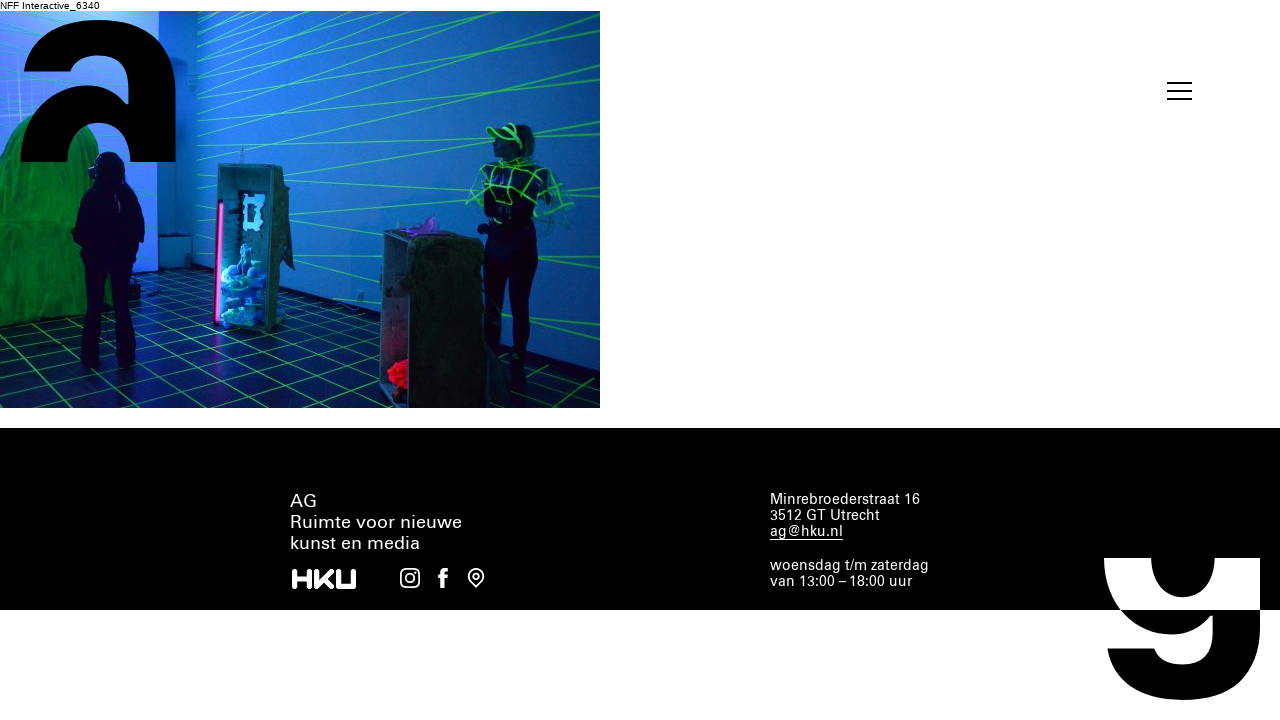

--- FILE ---
content_type: text/html; charset=UTF-8
request_url: https://ag.hku.nl/tentoonstelling/nff-interactive-expo-2019/nff-interactive_6340/
body_size: 8925
content:
<!doctype html>
<html lang="nl">
<head>
    
    <!--
    ███████╗███████╗██████╗ ████████╗███████╗███╗   ███╗██████╗ ███████╗██████╗
    ██╔════╝██╔════╝██╔══██╗╚══██╔══╝██╔════╝████╗ ████║██╔══██╗██╔════╝██╔══██╗
    ███████╗█████╗  ██████╔╝   ██║   █████╗  ██╔████╔██║██████╔╝█████╗  ██████╔╝
    ╚════██║██╔══╝  ██╔═══╝    ██║   ██╔══╝  ██║╚██╔╝██║██╔══██╗██╔══╝  ██╔══██╗
    ███████║███████╗██║        ██║   ███████╗██║ ╚═╝ ██║██████╔╝███████╗██║  ██║
    ╚══════╝╚══════╝╚═╝        ╚═╝   ╚══════╝╚═╝     ╚═╝╚═════╝ ╚══════╝╚═╝  ╚═╝
    https://september.digital/
    -->

	<script async src="https://www.googletagmanager.com/gtag/js?id=UA-123978937-1"></script>
	<script>
		window.dataLayer = window.dataLayer || [];
		function gtag(){dataLayer.push(arguments);}
		gtag('js', new Date());
		gtag('config', 'UA-123978937-1');
	</script>

	<meta charset="utf-8">
	<meta http-equiv="X-UA-Compatible" content="IE=edge">
    <meta name="viewport" content="width=device-width, minimum-scale=1.0, maximum-scale=1.0, user-scalable=no">

	<meta name='robots' content='index, follow, max-image-preview:large, max-snippet:-1, max-video-preview:-1' />

	<!-- This site is optimized with the Yoast SEO plugin v26.7 - https://yoast.com/wordpress/plugins/seo/ -->
	<title>NFF Interactive_6340 &#8211; AG</title>
	<link rel="canonical" href="https://ag.hku.nl/tentoonstelling/nff-interactive-expo-2019/nff-interactive_6340/" />
	<meta property="og:locale" content="nl_NL" />
	<meta property="og:type" content="article" />
	<meta property="og:title" content="NFF Interactive_6340 &#8211; AG" />
	<meta property="og:url" content="https://ag.hku.nl/tentoonstelling/nff-interactive-expo-2019/nff-interactive_6340/" />
	<meta property="og:site_name" content="AG" />
	<meta property="article:modified_time" content="2019-10-14T13:44:20+00:00" />
	<meta property="og:image" content="https://ag.hku.nl/tentoonstelling/nff-interactive-expo-2019/nff-interactive_6340" />
	<meta property="og:image:width" content="800" />
	<meta property="og:image:height" content="530" />
	<meta property="og:image:type" content="image/jpeg" />
	<meta name="twitter:card" content="summary_large_image" />
	<script type="application/ld+json" class="yoast-schema-graph">{"@context":"https://schema.org","@graph":[{"@type":"WebPage","@id":"https://ag.hku.nl/tentoonstelling/nff-interactive-expo-2019/nff-interactive_6340/","url":"https://ag.hku.nl/tentoonstelling/nff-interactive-expo-2019/nff-interactive_6340/","name":"NFF Interactive_6340 &#8211; AG","isPartOf":{"@id":"https://ag.hku.nl/#website"},"primaryImageOfPage":{"@id":"https://ag.hku.nl/tentoonstelling/nff-interactive-expo-2019/nff-interactive_6340/#primaryimage"},"image":{"@id":"https://ag.hku.nl/tentoonstelling/nff-interactive-expo-2019/nff-interactive_6340/#primaryimage"},"thumbnailUrl":"https://ag.hku.nl/app/uploads/2019/10/NFF-Interactive_6340.jpg","datePublished":"2019-10-14T12:58:48+00:00","dateModified":"2019-10-14T13:44:20+00:00","breadcrumb":{"@id":"https://ag.hku.nl/tentoonstelling/nff-interactive-expo-2019/nff-interactive_6340/#breadcrumb"},"inLanguage":"nl","potentialAction":[{"@type":"ReadAction","target":["https://ag.hku.nl/tentoonstelling/nff-interactive-expo-2019/nff-interactive_6340/"]}]},{"@type":"ImageObject","inLanguage":"nl","@id":"https://ag.hku.nl/tentoonstelling/nff-interactive-expo-2019/nff-interactive_6340/#primaryimage","url":"https://ag.hku.nl/app/uploads/2019/10/NFF-Interactive_6340.jpg","contentUrl":"https://ag.hku.nl/app/uploads/2019/10/NFF-Interactive_6340.jpg","width":4928,"height":3264},{"@type":"BreadcrumbList","@id":"https://ag.hku.nl/tentoonstelling/nff-interactive-expo-2019/nff-interactive_6340/#breadcrumb","itemListElement":[{"@type":"ListItem","position":1,"name":"Home","item":"https://ag.hku.nl/"},{"@type":"ListItem","position":2,"name":"NFF Interactive 2019","item":"https://ag.hku.nl/tentoonstelling/nff-interactive-expo-2019/"},{"@type":"ListItem","position":3,"name":"NFF Interactive_6340"}]},{"@type":"WebSite","@id":"https://ag.hku.nl/#website","url":"https://ag.hku.nl/","name":"AG","description":"Ruimte voor nieuwe kunst en media","potentialAction":[{"@type":"SearchAction","target":{"@type":"EntryPoint","urlTemplate":"https://ag.hku.nl/?s={search_term_string}"},"query-input":{"@type":"PropertyValueSpecification","valueRequired":true,"valueName":"search_term_string"}}],"inLanguage":"nl"}]}</script>
	<!-- / Yoast SEO plugin. -->


<style id='wp-img-auto-sizes-contain-inline-css' type='text/css'>
img:is([sizes=auto i],[sizes^="auto," i]){contain-intrinsic-size:3000px 1500px}
/*# sourceURL=wp-img-auto-sizes-contain-inline-css */
</style>
<style id='classic-theme-styles-inline-css' type='text/css'>
/*! This file is auto-generated */
.wp-block-button__link{color:#fff;background-color:#32373c;border-radius:9999px;box-shadow:none;text-decoration:none;padding:calc(.667em + 2px) calc(1.333em + 2px);font-size:1.125em}.wp-block-file__button{background:#32373c;color:#fff;text-decoration:none}
/*# sourceURL=/wp-includes/css/classic-themes.min.css */
</style>
<link rel="stylesheet" href="https://ag.hku.nl/app/themes/ag/dist/styles/main-56c379f9e6.css">
    <link rel="apple-touch-icon" sizes="180x180" href="https://ag.hku.nl/app/themes/ag/dist/images/favicon/apple-touch-icon.png">
    <link rel="icon" type="image/png" href="https://ag.hku.nl/app/themes/ag/dist/images/favicon/favicon-32x32.png" sizes="32x32">
    <link rel="icon" type="image/png" href="https://ag.hku.nl/app/themes/ag/dist/images/favicon/favicon-16x16.png" sizes="16x16">
    <link rel="manifest" href="https://ag.hku.nl/app/themes/ag/dist/images/favicon/manifest.json">
    <link rel="mask-icon" href="https://ag.hku.nl/app/themes/ag/dist/images/favicon/safari-pinned-tab.svg" color="#5bbad5">
    <link rel="shortcut icon" href="https://ag.hku.nl/app/themes/ag/dist/images/favicon/favicon.ico">
    <meta name="msapplication-config" content="https://ag.hku.nl/app/themes/ag/dist/images/favicon/browserconfig.xml">
    <meta name="theme-color" content="#ffffff">

    <!--
    /**
     * @license
     * MyFonts Webfont Build ID 3384486, 2017-05-05T08:01:18-0400
     *
     * The fonts listed in this notice are subject to the End User License
     * Agreement(s) entered into by the website owner. All other parties are
     * explicitly restricted from using the Licensed Webfonts(s).
     *
     * You may obtain a valid license at the URLs below.
     *
     * Webfont: UniversLTPro-55Roman by Linotype
     * URL: http://www.myfonts.com/fonts/linotype/univers/pro-55-roman/
     * Licensed pageviews: 250,000
     *
     * Webfont: UniversLTPro-55Oblique by Linotype
     * URL: http://www.myfonts.com/fonts/linotype/univers/pro-55-oblique/
     * Licensed pageviews: 500,000
     *
     * Webfont: UniversLTPro-65Bold by Linotype
     * URL: http://www.myfonts.com/fonts/linotype/univers/pro-65-bold/
     * Licensed pageviews: 500,000
     *
     *
     * License: http://www.myfonts.com/viewlicense?type=web&buildid=3384486
     * Webfonts copyright: Part of the digitally encoded machine readable outline data for
     * producing the Typefaces provided is copyrighted &#x00A9; 2007 Linotype GmbH,
     * www.linotype.com. All rights reserved. This software is the property of Linotype
     * GmbH, and may not be reproduced,
     *
     * © 2017 MyFonts Inc
    */

    -->
    <link rel="stylesheet" type="text/css" href="https://ag.hku.nl/app/themes/ag/webfonts/MyFontsWebfontsKit.css">

<style id='global-styles-inline-css' type='text/css'>
:root{--wp--preset--aspect-ratio--square: 1;--wp--preset--aspect-ratio--4-3: 4/3;--wp--preset--aspect-ratio--3-4: 3/4;--wp--preset--aspect-ratio--3-2: 3/2;--wp--preset--aspect-ratio--2-3: 2/3;--wp--preset--aspect-ratio--16-9: 16/9;--wp--preset--aspect-ratio--9-16: 9/16;--wp--preset--color--black: #000000;--wp--preset--color--cyan-bluish-gray: #abb8c3;--wp--preset--color--white: #ffffff;--wp--preset--color--pale-pink: #f78da7;--wp--preset--color--vivid-red: #cf2e2e;--wp--preset--color--luminous-vivid-orange: #ff6900;--wp--preset--color--luminous-vivid-amber: #fcb900;--wp--preset--color--light-green-cyan: #7bdcb5;--wp--preset--color--vivid-green-cyan: #00d084;--wp--preset--color--pale-cyan-blue: #8ed1fc;--wp--preset--color--vivid-cyan-blue: #0693e3;--wp--preset--color--vivid-purple: #9b51e0;--wp--preset--gradient--vivid-cyan-blue-to-vivid-purple: linear-gradient(135deg,rgb(6,147,227) 0%,rgb(155,81,224) 100%);--wp--preset--gradient--light-green-cyan-to-vivid-green-cyan: linear-gradient(135deg,rgb(122,220,180) 0%,rgb(0,208,130) 100%);--wp--preset--gradient--luminous-vivid-amber-to-luminous-vivid-orange: linear-gradient(135deg,rgb(252,185,0) 0%,rgb(255,105,0) 100%);--wp--preset--gradient--luminous-vivid-orange-to-vivid-red: linear-gradient(135deg,rgb(255,105,0) 0%,rgb(207,46,46) 100%);--wp--preset--gradient--very-light-gray-to-cyan-bluish-gray: linear-gradient(135deg,rgb(238,238,238) 0%,rgb(169,184,195) 100%);--wp--preset--gradient--cool-to-warm-spectrum: linear-gradient(135deg,rgb(74,234,220) 0%,rgb(151,120,209) 20%,rgb(207,42,186) 40%,rgb(238,44,130) 60%,rgb(251,105,98) 80%,rgb(254,248,76) 100%);--wp--preset--gradient--blush-light-purple: linear-gradient(135deg,rgb(255,206,236) 0%,rgb(152,150,240) 100%);--wp--preset--gradient--blush-bordeaux: linear-gradient(135deg,rgb(254,205,165) 0%,rgb(254,45,45) 50%,rgb(107,0,62) 100%);--wp--preset--gradient--luminous-dusk: linear-gradient(135deg,rgb(255,203,112) 0%,rgb(199,81,192) 50%,rgb(65,88,208) 100%);--wp--preset--gradient--pale-ocean: linear-gradient(135deg,rgb(255,245,203) 0%,rgb(182,227,212) 50%,rgb(51,167,181) 100%);--wp--preset--gradient--electric-grass: linear-gradient(135deg,rgb(202,248,128) 0%,rgb(113,206,126) 100%);--wp--preset--gradient--midnight: linear-gradient(135deg,rgb(2,3,129) 0%,rgb(40,116,252) 100%);--wp--preset--font-size--small: 13px;--wp--preset--font-size--medium: 20px;--wp--preset--font-size--large: 36px;--wp--preset--font-size--x-large: 42px;--wp--preset--spacing--20: 0.44rem;--wp--preset--spacing--30: 0.67rem;--wp--preset--spacing--40: 1rem;--wp--preset--spacing--50: 1.5rem;--wp--preset--spacing--60: 2.25rem;--wp--preset--spacing--70: 3.38rem;--wp--preset--spacing--80: 5.06rem;--wp--preset--shadow--natural: 6px 6px 9px rgba(0, 0, 0, 0.2);--wp--preset--shadow--deep: 12px 12px 50px rgba(0, 0, 0, 0.4);--wp--preset--shadow--sharp: 6px 6px 0px rgba(0, 0, 0, 0.2);--wp--preset--shadow--outlined: 6px 6px 0px -3px rgb(255, 255, 255), 6px 6px rgb(0, 0, 0);--wp--preset--shadow--crisp: 6px 6px 0px rgb(0, 0, 0);}:where(.is-layout-flex){gap: 0.5em;}:where(.is-layout-grid){gap: 0.5em;}body .is-layout-flex{display: flex;}.is-layout-flex{flex-wrap: wrap;align-items: center;}.is-layout-flex > :is(*, div){margin: 0;}body .is-layout-grid{display: grid;}.is-layout-grid > :is(*, div){margin: 0;}:where(.wp-block-columns.is-layout-flex){gap: 2em;}:where(.wp-block-columns.is-layout-grid){gap: 2em;}:where(.wp-block-post-template.is-layout-flex){gap: 1.25em;}:where(.wp-block-post-template.is-layout-grid){gap: 1.25em;}.has-black-color{color: var(--wp--preset--color--black) !important;}.has-cyan-bluish-gray-color{color: var(--wp--preset--color--cyan-bluish-gray) !important;}.has-white-color{color: var(--wp--preset--color--white) !important;}.has-pale-pink-color{color: var(--wp--preset--color--pale-pink) !important;}.has-vivid-red-color{color: var(--wp--preset--color--vivid-red) !important;}.has-luminous-vivid-orange-color{color: var(--wp--preset--color--luminous-vivid-orange) !important;}.has-luminous-vivid-amber-color{color: var(--wp--preset--color--luminous-vivid-amber) !important;}.has-light-green-cyan-color{color: var(--wp--preset--color--light-green-cyan) !important;}.has-vivid-green-cyan-color{color: var(--wp--preset--color--vivid-green-cyan) !important;}.has-pale-cyan-blue-color{color: var(--wp--preset--color--pale-cyan-blue) !important;}.has-vivid-cyan-blue-color{color: var(--wp--preset--color--vivid-cyan-blue) !important;}.has-vivid-purple-color{color: var(--wp--preset--color--vivid-purple) !important;}.has-black-background-color{background-color: var(--wp--preset--color--black) !important;}.has-cyan-bluish-gray-background-color{background-color: var(--wp--preset--color--cyan-bluish-gray) !important;}.has-white-background-color{background-color: var(--wp--preset--color--white) !important;}.has-pale-pink-background-color{background-color: var(--wp--preset--color--pale-pink) !important;}.has-vivid-red-background-color{background-color: var(--wp--preset--color--vivid-red) !important;}.has-luminous-vivid-orange-background-color{background-color: var(--wp--preset--color--luminous-vivid-orange) !important;}.has-luminous-vivid-amber-background-color{background-color: var(--wp--preset--color--luminous-vivid-amber) !important;}.has-light-green-cyan-background-color{background-color: var(--wp--preset--color--light-green-cyan) !important;}.has-vivid-green-cyan-background-color{background-color: var(--wp--preset--color--vivid-green-cyan) !important;}.has-pale-cyan-blue-background-color{background-color: var(--wp--preset--color--pale-cyan-blue) !important;}.has-vivid-cyan-blue-background-color{background-color: var(--wp--preset--color--vivid-cyan-blue) !important;}.has-vivid-purple-background-color{background-color: var(--wp--preset--color--vivid-purple) !important;}.has-black-border-color{border-color: var(--wp--preset--color--black) !important;}.has-cyan-bluish-gray-border-color{border-color: var(--wp--preset--color--cyan-bluish-gray) !important;}.has-white-border-color{border-color: var(--wp--preset--color--white) !important;}.has-pale-pink-border-color{border-color: var(--wp--preset--color--pale-pink) !important;}.has-vivid-red-border-color{border-color: var(--wp--preset--color--vivid-red) !important;}.has-luminous-vivid-orange-border-color{border-color: var(--wp--preset--color--luminous-vivid-orange) !important;}.has-luminous-vivid-amber-border-color{border-color: var(--wp--preset--color--luminous-vivid-amber) !important;}.has-light-green-cyan-border-color{border-color: var(--wp--preset--color--light-green-cyan) !important;}.has-vivid-green-cyan-border-color{border-color: var(--wp--preset--color--vivid-green-cyan) !important;}.has-pale-cyan-blue-border-color{border-color: var(--wp--preset--color--pale-cyan-blue) !important;}.has-vivid-cyan-blue-border-color{border-color: var(--wp--preset--color--vivid-cyan-blue) !important;}.has-vivid-purple-border-color{border-color: var(--wp--preset--color--vivid-purple) !important;}.has-vivid-cyan-blue-to-vivid-purple-gradient-background{background: var(--wp--preset--gradient--vivid-cyan-blue-to-vivid-purple) !important;}.has-light-green-cyan-to-vivid-green-cyan-gradient-background{background: var(--wp--preset--gradient--light-green-cyan-to-vivid-green-cyan) !important;}.has-luminous-vivid-amber-to-luminous-vivid-orange-gradient-background{background: var(--wp--preset--gradient--luminous-vivid-amber-to-luminous-vivid-orange) !important;}.has-luminous-vivid-orange-to-vivid-red-gradient-background{background: var(--wp--preset--gradient--luminous-vivid-orange-to-vivid-red) !important;}.has-very-light-gray-to-cyan-bluish-gray-gradient-background{background: var(--wp--preset--gradient--very-light-gray-to-cyan-bluish-gray) !important;}.has-cool-to-warm-spectrum-gradient-background{background: var(--wp--preset--gradient--cool-to-warm-spectrum) !important;}.has-blush-light-purple-gradient-background{background: var(--wp--preset--gradient--blush-light-purple) !important;}.has-blush-bordeaux-gradient-background{background: var(--wp--preset--gradient--blush-bordeaux) !important;}.has-luminous-dusk-gradient-background{background: var(--wp--preset--gradient--luminous-dusk) !important;}.has-pale-ocean-gradient-background{background: var(--wp--preset--gradient--pale-ocean) !important;}.has-electric-grass-gradient-background{background: var(--wp--preset--gradient--electric-grass) !important;}.has-midnight-gradient-background{background: var(--wp--preset--gradient--midnight) !important;}.has-small-font-size{font-size: var(--wp--preset--font-size--small) !important;}.has-medium-font-size{font-size: var(--wp--preset--font-size--medium) !important;}.has-large-font-size{font-size: var(--wp--preset--font-size--large) !important;}.has-x-large-font-size{font-size: var(--wp--preset--font-size--x-large) !important;}
/*# sourceURL=global-styles-inline-css */
</style>
</head>

<body class="attachment wp-singular attachment-template-default single single-attachment postid-2182 attachmentid-2182 attachment-jpeg wp-theme-ag nff-interactive_6340">


<script type="text/javascript">
    // Opera 8.0+
    var isOpera = (!!window.opr && !!opr.addons) || !!window.opera || navigator.userAgent.indexOf(' OPR/') >= 0;

    // Firefox 1.0+
    var isFirefox = typeof InstallTrigger !== 'undefined';

    // Safari 3.0+ "[object HTMLElementConstructor]"
    var isSafari = /constructor/i.test(window.HTMLElement) || (function (p) { return p.toString() === "[object SafariRemoteNotification]"; })(!window['safari'] || safari.pushNotification);

    // Internet Explorer 6-11
    var isIE = /*@cc_on!@*/false || !!document.documentMode;

    // Edge 20+
    var isEdge = !isIE && !!window.StyleMedia;

    // Chrome 1+
    var isChrome = !!window.chrome && !!window.chrome.webstore;

    // Blink engine detection
    var isBlink = (isChrome || isOpera) && !!window.CSS;

    if(isIE) {
        document.body.className += ' ' + 'browser-ie';
    }
    if(isEdge) {
        document.body.className += ' ' + 'browser-edge';
    }
    if(isChrome) {
        document.body.className += ' ' + 'browser-chrome';
    }
    if(isSafari) {
        document.body.className += ' ' + 'browser-safari';
    }
    if(isFirefox) {
        document.body.className += ' ' + 'browser-firefox';
    }
</script>


<div class="intro-anim">
    <div class="logo logo__header">
    <a href="https://ag.hku.nl">
        <svg version="1.1" xmlns="http://www.w3.org/2000/svg" x="0" y="0" width="120" height="110" viewBox="0 0 120 110" xml:space="preserve"><path fill="black" d="M120 110H85.171c-.586-18.992-9.852-30.323-24.823-30.323-14.146 0-23.595 11.893-24.12 30.323H0c.219-38.899 26.022-59.25 51.455-59.25 12.445 0 22.063 4.586 30.274 14.425l.153.182h1.688V52.215c0-16.441-7.893-24.777-23.455-24.777-14.936 0-19.837 7.672-21.436 12.379H2.653C6.519 14.506 27.613 0 60.585 0c18.837 0 33.935 4.834 43.659 13.974C114.552 23.811 120 38.234 120 55.684V110z"/></svg>
    </a>
</div>
<div class="logo logo__footer">
    <a href="https://ag.hku.nl">
        <svg version="1.1" xmlns="http://www.w3.org/2000/svg" x="0" y="0" width="132" height="120" viewBox="0 0 132 120" xml:space="preserve"><path fill="black" d="M132 0H93.688c-.645 20.719-10.837 33.08-27.305 33.08-15.562 0-25.955-12.974-26.532-33.08H0c.241 42.435 28.624 64.636 56.6 64.636 13.689 0 24.269-5.003 33.301-15.736l.168-.198h1.857v14.337c0 17.936-8.682 27.029-25.801 27.029-16.43 0-21.821-8.369-23.58-13.504H2.918C7.171 104.175 30.374 120 66.643 120c20.721 0 37.328-5.273 48.025-15.244C126.007 94.024 132 78.29 132 59.254V0z"/></svg>
    </a>
</div>
<button class="hamburger hamburger--boring" type="button">
    <span class="hamburger-box">
        <span class="hamburger-before" style="background-color: black"></span>
        <span class="hamburger-inner" style="background-color: black"></span>
        <span class="hamburger-after" style="background-color: black"></span>
    </span>
</button>

<div class="loader">Loading...</div></div>


<nav class="menu section__colored">
    <div class="parent">

        <nav class="menu__main">
            <div class="list__wrapper">
                <ul class="menu__main--list">
                    <li class="menu-item menu-home"><a href="https://ag.hku.nl/">Home</a></li>
<li class="menu-item menu-programma"><a href="https://ag.hku.nl/programma/">Programma</a></li>
<li class="menu-item menu-archief"><a href="https://ag.hku.nl/archief/">Archief</a></li>
<li class="menu-item menu-over-ag"><a href="https://ag.hku.nl/over-ag/">Over AG</a></li>
                </ul>
            </div>
        </nav>

        <footer class="section section__info section__footer">
            <div class="section__row">
                <div class="section__content ">
                    <div class="section__container">

                        <ul class="socials">
                <li>
            <a href="https://www.instagram.com/ag.hku/" target="_blank" rel="noreferrer">
                <svg version="1.1" xmlns="http://www.w3.org/2000/svg" x="0" y="0" width="20" height="20" viewBox="0 0 20 20" xml:space="preserve"><g id="XMLID_138_"><path id="XMLID_142_" d="M19.474 3.447a4.896 4.896 0 0 0-1.151-1.77 4.888 4.888 0 0 0-1.77-1.151c-.634-.247-1.368-.417-2.427-.464C13.06.015 12.72 0 10 0S6.94.008 5.873.062C4.807.108 4.08.278 3.447.526c-.657.255-1.214.595-1.77 1.151S.781 2.79.526 3.447C.278 4.08.108 4.815.062 5.873.015 6.94 0 7.28 0 10s.008 3.06.062 4.127c.046 1.066.216 1.793.464 2.427a4.896 4.896 0 0 0 1.151 1.77 4.888 4.888 0 0 0 1.77 1.151c.634.247 1.368.417 2.427.464C6.94 19.985 7.28 20 10 20s3.06-.008 4.127-.062c1.066-.046 1.793-.216 2.427-.464a4.896 4.896 0 0 0 1.77-1.151 4.888 4.888 0 0 0 1.151-1.77c.247-.634.417-1.368.464-2.427C19.985 13.06 20 12.72 20 10s-.008-3.06-.062-4.127c-.046-1.066-.216-1.793-.464-2.426zm-1.336 10.595c-.046.974-.209 1.507-.348 1.855-.178.464-.402.804-.75 1.151s-.68.564-1.151.75c-.355.139-.881.301-1.855.348-1.059.046-1.368.062-4.042.062s-2.991-.008-4.042-.062c-.974-.046-1.507-.209-1.855-.348-.464-.178-.804-.402-1.151-.75s-.564-.68-.75-1.151c-.139-.355-.301-.881-.348-1.855-.045-1.059-.061-1.376-.061-4.042s.008-2.991.062-4.042c.046-.974.209-1.507.348-1.855.177-.463.402-.803.749-1.151s.68-.564 1.151-.75c.355-.139.881-.301 1.855-.348 1.059-.046 1.376-.062 4.042-.062s2.991.008 4.042.062c.974.046 1.507.209 1.855.348.464.178.804.402 1.151.75s.564.68.75 1.151c.139.355.301.881.348 1.855.046 1.059.062 1.376.062 4.042s-.016 2.991-.062 4.042z"/><path id="XMLID_145_" d="M9.992 4.861c-2.836 0-5.139 2.303-5.139 5.139s2.303 5.139 5.139 5.139 5.139-2.303 5.139-5.139-2.303-5.139-5.139-5.139zm0 8.477a3.339 3.339 0 1 1 .001-6.677 3.339 3.339 0 0 1-.001 6.677z"/><circle id="XMLID_143_" cx="15.332" cy="4.66" r="1.198"/></g></svg>
            </a>
        </li>
                <li>
            <a href="https://www.facebook.com/Academiegalerie-249132821826048/" target="_blank" rel="noreferrer">
                <svg version="1.1" xmlns="http://www.w3.org/2000/svg" x="0" y="0" width="20" height="20" viewBox="0 0 20 20" xml:space="preserve"><path d="M14.392 10.006h-2.873V20H7.26v-9.994H5.235v-3.53H7.26V4.192C7.26 2.558 8.056 0 11.557 0l3.155.013V3.44h-2.288c-.376 0-.903.183-.903.962V6.48h3.244l-.373 3.526z"/></svg>
            </a>
        </li>
                <li>
            <a href="https://www.google.nl/maps/place/HKU+%7C+AG+-+Ruimte+voor+nieuwe+kunst+en+media/@52.0926425,5.1206324,19z/data=!4m14!1m7!3m6!1s0x47c66f45124d1177:0x89dae213f76bc775!2sHKU+%7C+AG+-+Ruimte+voor+nieuwe+kunst+en+media!8m2!3d52.0926417!4d5.1212775!16s%2Fg%2F11h50nbwnv!3m5!1s0x47c66f45124d1177:0x89dae213f76bc775!8m2!3d52.0926417!4d5.1212775!16s%2Fg%2F11h50nbwnv?entry=ttu&g_ep=EgoyMDI1MDEyMi4wIKXMDSoASAFQAw%3D%3D" target="_blank" rel="noreferrer">
                <svg version="1.1" xmlns="http://www.w3.org/2000/svg" x="0" y="0" width="20" height="20" viewBox="0 0 20 20" xml:space="preserve"><path fill-rule="evenodd" clip-rule="evenodd" d="M14.519 12.881l-4.517 4.54-4.536-4.558c-1.139-1.252-1.817-2.968-1.817-4.599 0-3.521 2.848-6.407 6.351-6.44 3.502.033 6.35 2.92 6.351 6.44 0 1.643-.685 3.366-1.832 4.617zM10 0C5.483.034 1.834 3.72 1.834 8.264c0 2.215.94 4.358 2.322 5.861L10.002 20l5.824-5.855c1.393-1.503 2.34-3.654 2.34-5.881C18.165 3.72 14.516.034 10 0z"/><path fill-rule="evenodd" clip-rule="evenodd" d="M10 10.296c-1.034 0-1.875-.845-1.875-1.885S8.966 6.526 10 6.526s1.875.845 1.875 1.885-.841 1.885-1.875 1.885zm0-5.592c-2.038 0-3.69 1.661-3.69 3.709s1.652 3.709 3.69 3.709 3.69-1.661 3.69-3.709A3.698 3.698 0 0 0 10 4.704z"/></svg>
            </a>
        </li>
    </ul>
                        <div class="row">
    <div class="header__left">
        <a href="https://ag.hku.nl">
            <h1 class="payoff">AG<br/>Ruimte voor nieuwe<br/>kunst en media</h1>
        </a>
        <a class="hku__link" href="https://www.hku.nl/" target="_blank" rel="noreferrer">
            <svg version="1.1" xmlns="http://www.w3.org/2000/svg" x="0" y="0" width="600" height="186.492" viewBox="0 206.754 600 186.492" xml:space="preserve"><path d="M358.925 206.754L255.548 310.131V221.02l-14.266-14.266H221.02l-14.266 14.266v157.96l14.266 14.266h20.262L300 334.528l58.925 58.718h20.055l14.266-14.266v-20.055L334.528 300l58.718-58.718V221.02l-14.266-14.266zM585.734 206.754h-20.262l-14.266 14.266v123.639h-88.904V221.02l-14.266-14.266h-20.262l-14.266 14.266v157.96l14.266 14.266h157.96L600 378.98V221.02zM152.171 206.754l-14.266 14.266v54.583H48.794V221.02l-14.266-14.266H14.266L0 221.02v157.96l14.266 14.266h20.262l14.266-14.266v-54.583h89.111v54.583l14.266 14.266h20.055l7.236-7.03 7.03-7.236V221.02l-14.266-14.266z"/></svg>
        </a>
    </div>
    <div class="header__right">
        <p>
            Minrebroederstraat 16<br />
3512 GT Utrecht<br/>
                            <a class="header__mail" href="mailto:ag@hku.nl">ag@hku.nl</a>
                    </p>
        <p>woensdag t/m zaterdag<br />
van 13:00 – 18:00 uur</p>
    </div>
</div>                    </div>
                </div>
            </div>
        </footer>

        <div class="logo logo__header">
    <a href="https://ag.hku.nl">
        <svg version="1.1" xmlns="http://www.w3.org/2000/svg" x="0" y="0" width="120" height="110" viewBox="0 0 120 110" xml:space="preserve"><path fill="white" d="M120 110H85.171c-.586-18.992-9.852-30.323-24.823-30.323-14.146 0-23.595 11.893-24.12 30.323H0c.219-38.899 26.022-59.25 51.455-59.25 12.445 0 22.063 4.586 30.274 14.425l.153.182h1.688V52.215c0-16.441-7.893-24.777-23.455-24.777-14.936 0-19.837 7.672-21.436 12.379H2.653C6.519 14.506 27.613 0 60.585 0c18.837 0 33.935 4.834 43.659 13.974C114.552 23.811 120 38.234 120 55.684V110z"/></svg>
    </a>
</div>
<div class="logo logo__footer">
    <a href="https://ag.hku.nl">
        <svg version="1.1" xmlns="http://www.w3.org/2000/svg" x="0" y="0" width="132" height="120" viewBox="0 0 132 120" xml:space="preserve"><path fill="white" d="M132 0H93.688c-.645 20.719-10.837 33.08-27.305 33.08-15.562 0-25.955-12.974-26.532-33.08H0c.241 42.435 28.624 64.636 56.6 64.636 13.689 0 24.269-5.003 33.301-15.736l.168-.198h1.857v14.337c0 17.936-8.682 27.029-25.801 27.029-16.43 0-21.821-8.369-23.58-13.504H2.918C7.171 104.175 30.374 120 66.643 120c20.721 0 37.328-5.273 48.025-15.244C126.007 94.024 132 78.29 132 59.254V0z"/></svg>
    </a>
</div>
<button class="hamburger hamburger--boring" type="button">
    <span class="hamburger-box">
        <span class="hamburger-before" style="background-color: white"></span>
        <span class="hamburger-inner" style="background-color: white"></span>
        <span class="hamburger-after" style="background-color: white"></span>
    </span>
</button>


    </div>
</nav>
NFF Interactive_6340<p class="attachment"><a href='https://ag.hku.nl/app/uploads/2019/10/NFF-Interactive_6340.jpg'><img fetchpriority="high" decoding="async" width="600" height="397" src="https://ag.hku.nl/app/uploads/2019/10/NFF-Interactive_6340-600x397.jpg" class="attachment-medium size-medium" alt="" srcset="https://ag.hku.nl/app/uploads/2019/10/NFF-Interactive_6340-600x397.jpg 600w, https://ag.hku.nl/app/uploads/2019/10/NFF-Interactive_6340-400x265.jpg 400w, https://ag.hku.nl/app/uploads/2019/10/NFF-Interactive_6340-800x530.jpg 800w, https://ag.hku.nl/app/uploads/2019/10/NFF-Interactive_6340-150x100.jpg 150w, https://ag.hku.nl/app/uploads/2019/10/NFF-Interactive_6340-270x180.jpg 270w, https://ag.hku.nl/app/uploads/2019/10/NFF-Interactive_6340-1100x729.jpg 1100w, https://ag.hku.nl/app/uploads/2019/10/NFF-Interactive_6340-1400x927.jpg 1400w, https://ag.hku.nl/app/uploads/2019/10/NFF-Interactive_6340-600x397@2x.jpg 1200w, https://ag.hku.nl/app/uploads/2019/10/NFF-Interactive_6340-800x530@2x.jpg 1600w, https://ag.hku.nl/app/uploads/2019/10/NFF-Interactive_6340-270x180@2x.jpg 540w, https://ag.hku.nl/app/uploads/2019/10/NFF-Interactive_6340-1100x729@2x.jpg 2200w, https://ag.hku.nl/app/uploads/2019/10/NFF-Interactive_6340-1400x927@2x.jpg 2800w" sizes="(max-width: 600px) 100vw, 600px" /></a></p>

    <div class="logo logo__header">
    <a href="https://ag.hku.nl">
        <svg version="1.1" xmlns="http://www.w3.org/2000/svg" x="0" y="0" width="120" height="110" viewBox="0 0 120 110" xml:space="preserve"><path fill="black" d="M120 110H85.171c-.586-18.992-9.852-30.323-24.823-30.323-14.146 0-23.595 11.893-24.12 30.323H0c.219-38.899 26.022-59.25 51.455-59.25 12.445 0 22.063 4.586 30.274 14.425l.153.182h1.688V52.215c0-16.441-7.893-24.777-23.455-24.777-14.936 0-19.837 7.672-21.436 12.379H2.653C6.519 14.506 27.613 0 60.585 0c18.837 0 33.935 4.834 43.659 13.974C114.552 23.811 120 38.234 120 55.684V110z"/></svg>
    </a>
</div>
<div class="logo logo__footer">
    <a href="https://ag.hku.nl">
        <svg version="1.1" xmlns="http://www.w3.org/2000/svg" x="0" y="0" width="132" height="120" viewBox="0 0 132 120" xml:space="preserve"><path fill="black" d="M132 0H93.688c-.645 20.719-10.837 33.08-27.305 33.08-15.562 0-25.955-12.974-26.532-33.08H0c.241 42.435 28.624 64.636 56.6 64.636 13.689 0 24.269-5.003 33.301-15.736l.168-.198h1.857v14.337c0 17.936-8.682 27.029-25.801 27.029-16.43 0-21.821-8.369-23.58-13.504H2.918C7.171 104.175 30.374 120 66.643 120c20.721 0 37.328-5.273 48.025-15.244C126.007 94.024 132 78.29 132 59.254V0z"/></svg>
    </a>
</div>
<button class="hamburger hamburger--boring" type="button">
    <span class="hamburger-box">
        <span class="hamburger-before" style="background-color: black"></span>
        <span class="hamburger-inner" style="background-color: black"></span>
        <span class="hamburger-after" style="background-color: black"></span>
    </span>
</button>


    <footer class="section section__colored section__info section__footer">
        <div class="parent">
            <div class="section__row">
                <div class="section__content section__colored--content">
                    <div class="section__container">
                        <ul class="socials">
                <li>
            <a href="https://www.instagram.com/ag.hku/" target="_blank" rel="noreferrer">
                <svg version="1.1" xmlns="http://www.w3.org/2000/svg" x="0" y="0" width="20" height="20" viewBox="0 0 20 20" xml:space="preserve"><g id="XMLID_138_"><path id="XMLID_142_" d="M19.474 3.447a4.896 4.896 0 0 0-1.151-1.77 4.888 4.888 0 0 0-1.77-1.151c-.634-.247-1.368-.417-2.427-.464C13.06.015 12.72 0 10 0S6.94.008 5.873.062C4.807.108 4.08.278 3.447.526c-.657.255-1.214.595-1.77 1.151S.781 2.79.526 3.447C.278 4.08.108 4.815.062 5.873.015 6.94 0 7.28 0 10s.008 3.06.062 4.127c.046 1.066.216 1.793.464 2.427a4.896 4.896 0 0 0 1.151 1.77 4.888 4.888 0 0 0 1.77 1.151c.634.247 1.368.417 2.427.464C6.94 19.985 7.28 20 10 20s3.06-.008 4.127-.062c1.066-.046 1.793-.216 2.427-.464a4.896 4.896 0 0 0 1.77-1.151 4.888 4.888 0 0 0 1.151-1.77c.247-.634.417-1.368.464-2.427C19.985 13.06 20 12.72 20 10s-.008-3.06-.062-4.127c-.046-1.066-.216-1.793-.464-2.426zm-1.336 10.595c-.046.974-.209 1.507-.348 1.855-.178.464-.402.804-.75 1.151s-.68.564-1.151.75c-.355.139-.881.301-1.855.348-1.059.046-1.368.062-4.042.062s-2.991-.008-4.042-.062c-.974-.046-1.507-.209-1.855-.348-.464-.178-.804-.402-1.151-.75s-.564-.68-.75-1.151c-.139-.355-.301-.881-.348-1.855-.045-1.059-.061-1.376-.061-4.042s.008-2.991.062-4.042c.046-.974.209-1.507.348-1.855.177-.463.402-.803.749-1.151s.68-.564 1.151-.75c.355-.139.881-.301 1.855-.348 1.059-.046 1.376-.062 4.042-.062s2.991.008 4.042.062c.974.046 1.507.209 1.855.348.464.178.804.402 1.151.75s.564.68.75 1.151c.139.355.301.881.348 1.855.046 1.059.062 1.376.062 4.042s-.016 2.991-.062 4.042z"/><path id="XMLID_145_" d="M9.992 4.861c-2.836 0-5.139 2.303-5.139 5.139s2.303 5.139 5.139 5.139 5.139-2.303 5.139-5.139-2.303-5.139-5.139-5.139zm0 8.477a3.339 3.339 0 1 1 .001-6.677 3.339 3.339 0 0 1-.001 6.677z"/><circle id="XMLID_143_" cx="15.332" cy="4.66" r="1.198"/></g></svg>
            </a>
        </li>
                <li>
            <a href="https://www.facebook.com/Academiegalerie-249132821826048/" target="_blank" rel="noreferrer">
                <svg version="1.1" xmlns="http://www.w3.org/2000/svg" x="0" y="0" width="20" height="20" viewBox="0 0 20 20" xml:space="preserve"><path d="M14.392 10.006h-2.873V20H7.26v-9.994H5.235v-3.53H7.26V4.192C7.26 2.558 8.056 0 11.557 0l3.155.013V3.44h-2.288c-.376 0-.903.183-.903.962V6.48h3.244l-.373 3.526z"/></svg>
            </a>
        </li>
                <li>
            <a href="https://www.google.nl/maps/place/HKU+%7C+AG+-+Ruimte+voor+nieuwe+kunst+en+media/@52.0926425,5.1206324,19z/data=!4m14!1m7!3m6!1s0x47c66f45124d1177:0x89dae213f76bc775!2sHKU+%7C+AG+-+Ruimte+voor+nieuwe+kunst+en+media!8m2!3d52.0926417!4d5.1212775!16s%2Fg%2F11h50nbwnv!3m5!1s0x47c66f45124d1177:0x89dae213f76bc775!8m2!3d52.0926417!4d5.1212775!16s%2Fg%2F11h50nbwnv?entry=ttu&g_ep=EgoyMDI1MDEyMi4wIKXMDSoASAFQAw%3D%3D" target="_blank" rel="noreferrer">
                <svg version="1.1" xmlns="http://www.w3.org/2000/svg" x="0" y="0" width="20" height="20" viewBox="0 0 20 20" xml:space="preserve"><path fill-rule="evenodd" clip-rule="evenodd" d="M14.519 12.881l-4.517 4.54-4.536-4.558c-1.139-1.252-1.817-2.968-1.817-4.599 0-3.521 2.848-6.407 6.351-6.44 3.502.033 6.35 2.92 6.351 6.44 0 1.643-.685 3.366-1.832 4.617zM10 0C5.483.034 1.834 3.72 1.834 8.264c0 2.215.94 4.358 2.322 5.861L10.002 20l5.824-5.855c1.393-1.503 2.34-3.654 2.34-5.881C18.165 3.72 14.516.034 10 0z"/><path fill-rule="evenodd" clip-rule="evenodd" d="M10 10.296c-1.034 0-1.875-.845-1.875-1.885S8.966 6.526 10 6.526s1.875.845 1.875 1.885-.841 1.885-1.875 1.885zm0-5.592c-2.038 0-3.69 1.661-3.69 3.709s1.652 3.709 3.69 3.709 3.69-1.661 3.69-3.709A3.698 3.698 0 0 0 10 4.704z"/></svg>
            </a>
        </li>
    </ul>                        <div class="row">
    <div class="header__left">
        <a href="https://ag.hku.nl">
            <h1 class="payoff">AG<br/>Ruimte voor nieuwe<br/>kunst en media</h1>
        </a>
        <a class="hku__link" href="https://www.hku.nl/" target="_blank" rel="noreferrer">
            <svg version="1.1" xmlns="http://www.w3.org/2000/svg" x="0" y="0" width="600" height="186.492" viewBox="0 206.754 600 186.492" xml:space="preserve"><path d="M358.925 206.754L255.548 310.131V221.02l-14.266-14.266H221.02l-14.266 14.266v157.96l14.266 14.266h20.262L300 334.528l58.925 58.718h20.055l14.266-14.266v-20.055L334.528 300l58.718-58.718V221.02l-14.266-14.266zM585.734 206.754h-20.262l-14.266 14.266v123.639h-88.904V221.02l-14.266-14.266h-20.262l-14.266 14.266v157.96l14.266 14.266h157.96L600 378.98V221.02zM152.171 206.754l-14.266 14.266v54.583H48.794V221.02l-14.266-14.266H14.266L0 221.02v157.96l14.266 14.266h20.262l14.266-14.266v-54.583h89.111v54.583l14.266 14.266h20.055l7.236-7.03 7.03-7.236V221.02l-14.266-14.266z"/></svg>
        </a>
    </div>
    <div class="header__right">
        <p>
            Minrebroederstraat 16<br />
3512 GT Utrecht<br/>
                            <a class="header__mail" href="mailto:ag@hku.nl">ag@hku.nl</a>
                    </p>
        <p>woensdag t/m zaterdag<br />
van 13:00 – 18:00 uur</p>
    </div>
</div>                    </div>
                </div>
                <div class="logo logo__header">
    <a href="https://ag.hku.nl">
        <svg version="1.1" xmlns="http://www.w3.org/2000/svg" x="0" y="0" width="120" height="110" viewBox="0 0 120 110" xml:space="preserve"><path fill="white" d="M120 110H85.171c-.586-18.992-9.852-30.323-24.823-30.323-14.146 0-23.595 11.893-24.12 30.323H0c.219-38.899 26.022-59.25 51.455-59.25 12.445 0 22.063 4.586 30.274 14.425l.153.182h1.688V52.215c0-16.441-7.893-24.777-23.455-24.777-14.936 0-19.837 7.672-21.436 12.379H2.653C6.519 14.506 27.613 0 60.585 0c18.837 0 33.935 4.834 43.659 13.974C114.552 23.811 120 38.234 120 55.684V110z"/></svg>
    </a>
</div>
<div class="logo logo__footer">
    <a href="https://ag.hku.nl">
        <svg version="1.1" xmlns="http://www.w3.org/2000/svg" x="0" y="0" width="132" height="120" viewBox="0 0 132 120" xml:space="preserve"><path fill="white" d="M132 0H93.688c-.645 20.719-10.837 33.08-27.305 33.08-15.562 0-25.955-12.974-26.532-33.08H0c.241 42.435 28.624 64.636 56.6 64.636 13.689 0 24.269-5.003 33.301-15.736l.168-.198h1.857v14.337c0 17.936-8.682 27.029-25.801 27.029-16.43 0-21.821-8.369-23.58-13.504H2.918C7.171 104.175 30.374 120 66.643 120c20.721 0 37.328-5.273 48.025-15.244C126.007 94.024 132 78.29 132 59.254V0z"/></svg>
    </a>
</div>
<button class="hamburger hamburger--boring" type="button">
    <span class="hamburger-box">
        <span class="hamburger-before" style="background-color: white"></span>
        <span class="hamburger-inner" style="background-color: white"></span>
        <span class="hamburger-after" style="background-color: white"></span>
    </span>
</button>

            </div>
        </div>
    </footer>

            <!-- Root element of PhotoSwipe. Must have class pswp. -->
        <div class="pswp" tabindex="-1" role="dialog" aria-hidden="true">

            <!-- Background of PhotoSwipe. 
                 It's a separate element as animating opacity is faster than rgba(). -->
            <div class="pswp__bg"></div>

            <!-- Slides wrapper with overflow:hidden. -->
            <div class="pswp__scroll-wrap">

                <!-- Container that holds slides. 
                    PhotoSwipe keeps only 3 of them in the DOM to save memory.
                    Don't modify these 3 pswp__item elements, data is added later on. -->
                <div class="pswp__container">
                    <div class="pswp__item"></div>
                    <div class="pswp__item"></div>
                    <div class="pswp__item"></div>
                </div>

                <!-- Default (PhotoSwipeUI_Default) interface on top of sliding area. Can be changed. -->
                <div class="pswp__ui pswp__ui--hidden">

                    <div class="pswp__top-bar">

                        <!--  Controls are self-explanatory. Order can be changed. -->

                        <div class="pswp__counter"></div>

                        <button class="pswp__button pswp__button--close" title="Close (Esc)"></button>

                        <button class="pswp__button pswp__button--share" title="Share"></button>

                        <button class="pswp__button pswp__button--fs" title="Toggle fullscreen"></button>

                        <button class="pswp__button pswp__button--zoom" title="Zoom in/out"></button>

                        <!-- Preloader demo http://codepen.io/dimsemenov/pen/yyBWoR -->
                        <!-- element will get class pswp__preloader--active when preloader is running -->
                        <div class="pswp__preloader">
                            <div class="pswp__preloader__icn">
                              <div class="pswp__preloader__cut">
                                <div class="pswp__preloader__donut"></div>
                              </div>
                            </div>
                        </div>
                    </div>

                    <div class="pswp__share-modal pswp__share-modal--hidden pswp__single-tap">
                        <div class="pswp__share-tooltip"></div> 
                    </div>

                    <button class="pswp__button pswp__button--arrow--left" title="Previous (arrow left)">
                    </button>

                    <button class="pswp__button pswp__button--arrow--right" title="Next (arrow right)">
                    </button>

                    <div class="pswp__caption">
                        <div class="pswp__caption__center"></div>
                    </div>

                </div>

            </div>

        </div>
    
    <script type="speculationrules">
{"prefetch":[{"source":"document","where":{"and":[{"href_matches":"/*"},{"not":{"href_matches":["/wp/wp-*.php","/wp/wp-admin/*","/app/uploads/*","/app/*","/app/plugins/*","/app/themes/ag/*","/*\\?(.+)"]}},{"not":{"selector_matches":"a[rel~=\"nofollow\"]"}},{"not":{"selector_matches":".no-prefetch, .no-prefetch a"}}]},"eagerness":"conservative"}]}
</script>
<script src="https://ag.hku.nl/app/themes/ag/dist/scripts/modernizr-ba5ccdea67.js"></script><script src="https://ag.hku.nl/wp/wp-includes/js/jquery/jquery.min.js?ver=3.7.1"></script><script src="https://ag.hku.nl/wp/wp-includes/js/jquery/jquery-migrate.min.js?ver=3.4.1"></script><script type="text/javascript" id="starter/js-js-extra">
/* <![CDATA[ */
var WPURLS = {"ajaxurl":"https://ag.hku.nl/wp/wp-admin/admin-ajax.php"};
//# sourceURL=starter%2Fjs-js-extra
/* ]]> */
</script>
<script src="https://ag.hku.nl/app/themes/ag/dist/scripts/main-29290e163d.js"></script></body>
</html>